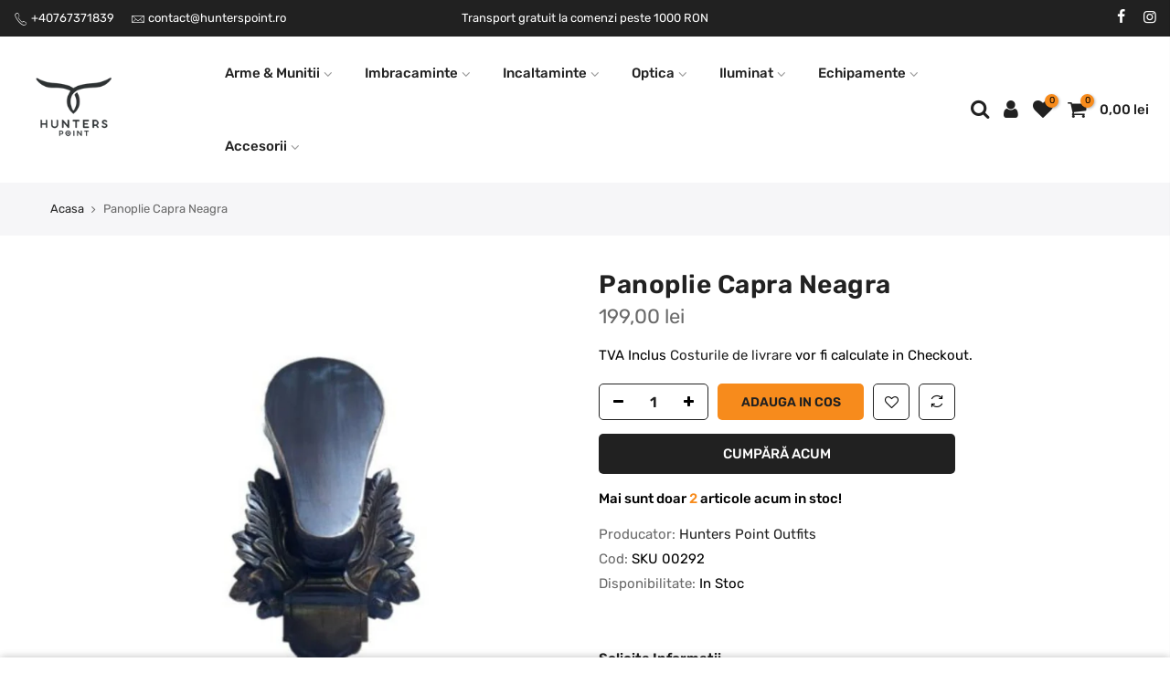

--- FILE ---
content_type: text/html; charset=utf-8
request_url: https://hunterspoint.ro/products/panoplie-capra-neagra
body_size: 22437
content:
<!doctype html>
<html class="no-js" lang="ro-RO">
<head>
  <!-- Google Tag Manager -->
<script>(function(w,d,s,l,i){w[l]=w[l]||[];w[l].push({'gtm.start':
new Date().getTime(),event:'gtm.js'});var f=d.getElementsByTagName(s)[0],
j=d.createElement(s),dl=l!='dataLayer'?'&l='+l:'';j.async=true;j.src=
'https://www.googletagmanager.com/gtm.js?id='+i+dl;f.parentNode.insertBefore(j,f);
})(window,document,'script','dataLayer','GTM-5L8F4VW');</script>
<!-- End Google Tag Manager -->
  <meta name="google-site-verification" content="6U2iIi_3Y6wAMNxBb8xNed7KQxIejB4c7YKcWuXagxw" />
  <meta charset="utf-8">
  <meta name="viewport" content="width=device-width, initial-scale=1, shrink-to-fit=no, user-scalable=no">
  <meta name="theme-color" content="#f78b1c">
  <meta name="format-detection" content="telephone=no">
  <link rel="canonical" href="https://hunterspoint.ro/products/panoplie-capra-neagra">
  <link rel="prefetch" as="document" href="https://hunterspoint.ro">
  <link rel="dns-prefetch" href="https://cdn.shopify.com" crossorigin>
  <link rel="preconnect" href="https://cdn.shopify.com" crossorigin>
  <link rel="preconnect" href="https://monorail-edge.shopifysvc.com">
<link rel="dns-prefetch" href="https://fonts.shopifycdn.com" crossorigin>
    <link rel="preconnect" href="https://fonts.shopify.com" crossorigin>
    <link rel="preload" as="font" href="//hunterspoint.ro/cdn/fonts/rubik/rubik_n9.a96af3fadf0eee23bf8ef1d527f20fc303ee8e39.woff2" type="font/woff2" crossorigin>
    <link rel="preload" as="font" href="//hunterspoint.ro/cdn/fonts/rubik/rubik_n4.c2fb67c90aa34ecf8da34fc1da937ee9c0c27942.woff2" type="font/woff2" crossorigin>
    <link rel="preload" as="font" href="//hunterspoint.ro/cdn/fonts/rubik/rubik_n7.9ddb1ff19ac4667369e1c444a6663062e115e651.woff2" type="font/woff2" crossorigin><link rel="preload" as="style" href="//hunterspoint.ro/cdn/shop/t/2/assets/pre_theme.min.css?v=55593689472398542271628074539">
  <link rel="preload" as="style" href="//hunterspoint.ro/cdn/shop/t/2/assets/theme.css?enable_css_minification=1&v=246983143781548291764682900"><title>Panoplie Capra Neagra &ndash; Hunters Point</title><meta name="description" content="Panoplie pentru trofeul de capra neagra."><link rel="shortcut icon" type="image/png" href="//hunterspoint.ro/cdn/shop/files/favicon-hunters-point_32x.png?v=1628600133"><link rel="apple-touch-icon-precomposed" type="image/png" sizes="152x152" href="//hunterspoint.ro/cdn/shop/files/favicon-hunters-point-retina_152x.png?v=1628600143"><!-- social-meta-tags.liquid --><meta name="keywords" content="Panoplie Capra Neagra,Hunters Point,hunterspoint.ro"/><meta name="author" content="Coffeehouse"><meta property="og:site_name" content="Hunters Point">
<meta property="og:url" content="https://hunterspoint.ro/products/panoplie-capra-neagra">
<meta property="og:title" content="Panoplie Capra Neagra">
<meta property="og:type" content="og:product">
<meta property="og:description" content="Panoplie pentru trofeul de capra neagra."><meta property="product:price:amount" content="199,00">
  <meta property="product:price:amount" content="RON"><meta property="og:image" content="http://hunterspoint.ro/cdn/shop/products/panoplie-capra-neagra_1200x1200.jpg?v=1628600367"><meta property="og:image:secure_url" content="https://hunterspoint.ro/cdn/shop/products/panoplie-capra-neagra_1200x1200.jpg?v=1628600367"><meta name="twitter:card" content="summary_large_image">
<meta name="twitter:title" content="Panoplie Capra Neagra">
<meta name="twitter:description" content="Panoplie pentru trofeul de capra neagra.">
<script>
var T4stt_str = { 
  "PleaseChoosePrOptions":"Te rugam sa selectezi optiunile necesare inainte de a adauga produsul in cos.", 
  "will_not_ship":"Se va livra dupa data \u003cspan class=\"jsnt\"\u003e{{date}}\u003c\/span\u003e",
  "will_stock_after":"Va reveni in stoc dupa data \u003cspan class=\"jsnt\"\u003e{{date}}\u003c\/span\u003e",
  "added_to_cart": "Produsul a fost adaugat in cos",
  "view_cart": "Vezi cosul tau",
  "continue_shopping": "Continua cumparaturile",
  "save_js":"-[sale]%","bannerCountdown":"%D zile %H:%M:%S",
  "prItemCountdown":"%D Zile %H:%M:%S",
  "countdown_days":"zile",
  "countdown_hours":"ore",
  "countdown_mins":"minute",
  "countdown_sec":"secunde",
  "multiple_rates": "Am gasit [number_of_rates] costuri de transport disponibile pentru [address], incepand de la [rate].",
  "one_rate": "Am gasit o singura taxa de transport disponibila pentru [address].",
  "no_rates": "Ne pare rau, insa nu putem livra la aceasta destinatie.",
  "rate_value": "[rate_title] la [rate]",
  "agree_checkout": "Trebuie sa fii de acord cu termenii si conditiile de vanzare ale magazinului nostru inainte sa finalizezi comanda.",
  "added_text_cp":"Compara Produse"
};
</script><link href="//hunterspoint.ro/cdn/shop/t/2/assets/pre_theme.min.css?v=55593689472398542271628074539" rel="stylesheet" type="text/css" media="all" /><link rel="preload" as="script" href="//hunterspoint.ro/cdn/shop/t/2/assets/lazysizes.min.js?v=161060838712171474501628074521">
<link rel="preload" as="script" href="//hunterspoint.ro/cdn/shop/t/2/assets/nt_vendor2.min.js?v=42422918620433123951628074531">
<script>document.documentElement.className = document.documentElement.className.replace('no-js', 'yes-js');const t_name = "product",designMode = false,t_cartCount = 0,ThemeNameT4='kalles',ThemeNameT42='ThemeIdT4Kalles',themeIDt4 = 125466869936,ck_hostname = 'kalles-niche-none',ThemeIdT4 = "true",SopEmlT4="transilvania.hs@gmail.com",ThemePuT4 = '#purchase_codet4',t_shop_currency = "RON", t_moneyFormat = "{{amount_with_comma_separator}} lei", t_cart_url = "\/cart",t_cartadd_url = "\/cart\/add",t_cartchange_url = "\/cart\/change", pr_re_url = "\/recommendations\/products"; try {var T4AgentNT = (navigator.userAgent.indexOf('Chrome-Lighthouse') == -1)}catch(err){var T4AgentNT = true} function onloadt4relcss(_this) {_this.onload=null;if(T4AgentNT){_this.rel='stylesheet'}} if (performance.navigation.type === 2) {location.reload(true);}</script>
<link rel="preload" href="//hunterspoint.ro/cdn/shop/t/2/assets/style.min.css?v=67519451567828641181628074552" as="style" onload="onloadt4relcss(this)"><link href="//hunterspoint.ro/cdn/shop/t/2/assets/theme.css?enable_css_minification=1&amp;v=246983143781548291764682900" rel="stylesheet" type="text/css" media="all" /><link id="sett_clt4" rel="preload" href="//hunterspoint.ro/cdn/shop/t/2/assets/sett_cl.css?enable_css_minification=1&v=19220744492250301741628074548" as="style" onload="onloadt4relcss(this)"><link rel="preload" as="style" href="//hunterspoint.ro/cdn/shop/t/2/assets/custom.css?enable_css_minification=1&v=61830645113893340071628074584"><link href="//hunterspoint.ro/cdn/shop/t/2/assets/custom.css?enable_css_minification=1&amp;v=61830645113893340071628074584" rel="stylesheet" type="text/css" media="all" /><link rel="preload" href="//hunterspoint.ro/cdn/shop/t/2/assets/line-awesome.min.css?v=36930450349382045261628074524" as="style" onload="onloadt4relcss(this)">
<script id="js_lzt4" src="//hunterspoint.ro/cdn/shop/t/2/assets/lazysizes.min.js?v=161060838712171474501628074521" defer="defer"></script>
<script src="//hunterspoint.ro/cdn/shop/t/2/assets/nt_vendor2.min.js?v=42422918620433123951628074531" defer="defer" id="js_ntt4"
  data-theme='//hunterspoint.ro/cdn/shop/t/2/assets/nt_theme.min.js?v=274969769301427841628074529'
  data-stt='//hunterspoint.ro/cdn/shop/t/2/assets/nt_settings.js?enable_js_minification=1&v=120815822131152668411633524511'
  data-cat='//hunterspoint.ro/cdn/shop/t/2/assets/cat.min.js?v=127587861294853681671628074496' 
  data-sw='//hunterspoint.ro/cdn/shop/t/2/assets/swatch.min.js?v=79617701291335883031628074553'
  data-prjs='//hunterspoint.ro/cdn/shop/t/2/assets/produc.min.js?v=66856717831304081821628074539' 
  data-mail='//hunterspoint.ro/cdn/shop/t/2/assets/platform_mail.min.js?v=120104920183136925081628074537'
  data-my='//hunterspoint.ro/cdn/shop/t/2/assets/my.js?v=111603181540343972631628074526' data-cusp='//hunterspoint.ro/cdn/shop/t/2/assets/my.js?v=111603181540343972631628074526' data-cur='//hunterspoint.ro/cdn/shop/t/2/assets/my.js?v=111603181540343972631628074526' data-mdl='//hunterspoint.ro/cdn/shop/t/2/assets/module.min.js?v=72712877271928395091628074526'
  data-map='//hunterspoint.ro/cdn/shop/t/2/assets/maplace.min.js?v=123640464312137447171628074524'
  data-time='//hunterspoint.ro/cdn/shop/t/2/assets/spacetime.min.js?v=432'
  data-ins='//hunterspoint.ro/cdn/shop/t/2/assets/nt_instagram.min.js?v=132847357865388594491628074528'
  data-user='//hunterspoint.ro/cdn/shop/t/2/assets/interactable.min.js?v=4610828213294396531628074511'
  data-add='//s7.addthis.com/js/300/addthis_widget.js#pubid=ra-56efaa05a768bd19'
  data-klaviyo='//www.klaviyo.com/media/js/public/klaviyo_subscribe.js'
  data-font='iconKalles , fakalles , Pe-icon-7-stroke , Font Awesome 5 Free:n9'
  data-fm=''
  data-spcmn='//hunterspoint.ro/cdn/shopifycloud/storefront/assets/themes_support/shopify_common-5f594365.js'
  data-cust='//hunterspoint.ro/cdn/shop/t/2/assets/customerclnt.min.js?v=71352788738707286341628074500'
  data-cusjs='none'
  data-desadm='//hunterspoint.ro/cdn/shop/t/2/assets/des_adm.min.js?v=119721244420187803911628074501'
  data-otherryv='//hunterspoint.ro/cdn/shop/t/2/assets/reviewOther.js?enable_js_minification=1&v=72029929378534401331628074547'></script><script>window.performance && window.performance.mark && window.performance.mark('shopify.content_for_header.start');</script><meta name="google-site-verification" content="qvam_stIysr6DY6H2A8hRadQjiPXsL9YkAv-6AaoWZ4">
<meta id="shopify-digital-wallet" name="shopify-digital-wallet" content="/58835239088/digital_wallets/dialog">
<link rel="alternate" type="application/json+oembed" href="https://hunterspoint.ro/products/panoplie-capra-neagra.oembed">
<script async="async" src="/checkouts/internal/preloads.js?locale=ro-RO"></script>
<script id="shopify-features" type="application/json">{"accessToken":"d4df37b75794b61a21531d566443fbe8","betas":["rich-media-storefront-analytics"],"domain":"hunterspoint.ro","predictiveSearch":true,"shopId":58835239088,"locale":"ro"}</script>
<script>var Shopify = Shopify || {};
Shopify.shop = "hunters-point.myshopify.com";
Shopify.locale = "ro-RO";
Shopify.currency = {"active":"RON","rate":"1.0"};
Shopify.country = "RO";
Shopify.theme = {"name":"Hunters Point Import","id":125466869936,"schema_name":"Kalles","schema_version":"2.5.1","theme_store_id":null,"role":"main"};
Shopify.theme.handle = "null";
Shopify.theme.style = {"id":null,"handle":null};
Shopify.cdnHost = "hunterspoint.ro/cdn";
Shopify.routes = Shopify.routes || {};
Shopify.routes.root = "/";</script>
<script type="module">!function(o){(o.Shopify=o.Shopify||{}).modules=!0}(window);</script>
<script>!function(o){function n(){var o=[];function n(){o.push(Array.prototype.slice.apply(arguments))}return n.q=o,n}var t=o.Shopify=o.Shopify||{};t.loadFeatures=n(),t.autoloadFeatures=n()}(window);</script>
<script id="shop-js-analytics" type="application/json">{"pageType":"product"}</script>
<script defer="defer" async type="module" src="//hunterspoint.ro/cdn/shopifycloud/shop-js/modules/v2/client.init-shop-cart-sync_Ku7pxOD5.ro-RO.esm.js"></script>
<script defer="defer" async type="module" src="//hunterspoint.ro/cdn/shopifycloud/shop-js/modules/v2/chunk.common_DEpc49PK.esm.js"></script>
<script defer="defer" async type="module" src="//hunterspoint.ro/cdn/shopifycloud/shop-js/modules/v2/chunk.modal_CI_SpRBE.esm.js"></script>
<script type="module">
  await import("//hunterspoint.ro/cdn/shopifycloud/shop-js/modules/v2/client.init-shop-cart-sync_Ku7pxOD5.ro-RO.esm.js");
await import("//hunterspoint.ro/cdn/shopifycloud/shop-js/modules/v2/chunk.common_DEpc49PK.esm.js");
await import("//hunterspoint.ro/cdn/shopifycloud/shop-js/modules/v2/chunk.modal_CI_SpRBE.esm.js");

  window.Shopify.SignInWithShop?.initShopCartSync?.({"fedCMEnabled":true,"windoidEnabled":true});

</script>
<script id="__st">var __st={"a":58835239088,"offset":7200,"reqid":"ac6da9dc-6e90-4a5e-bc0a-cb3d9bac9d18-1769801904","pageurl":"hunterspoint.ro\/products\/panoplie-capra-neagra","u":"2475aaf3d344","p":"product","rtyp":"product","rid":6811523645616};</script>
<script>window.ShopifyPaypalV4VisibilityTracking = true;</script>
<script id="captcha-bootstrap">!function(){'use strict';const t='contact',e='account',n='new_comment',o=[[t,t],['blogs',n],['comments',n],[t,'customer']],c=[[e,'customer_login'],[e,'guest_login'],[e,'recover_customer_password'],[e,'create_customer']],r=t=>t.map((([t,e])=>`form[action*='/${t}']:not([data-nocaptcha='true']) input[name='form_type'][value='${e}']`)).join(','),a=t=>()=>t?[...document.querySelectorAll(t)].map((t=>t.form)):[];function s(){const t=[...o],e=r(t);return a(e)}const i='password',u='form_key',d=['recaptcha-v3-token','g-recaptcha-response','h-captcha-response',i],f=()=>{try{return window.sessionStorage}catch{return}},m='__shopify_v',_=t=>t.elements[u];function p(t,e,n=!1){try{const o=window.sessionStorage,c=JSON.parse(o.getItem(e)),{data:r}=function(t){const{data:e,action:n}=t;return t[m]||n?{data:e,action:n}:{data:t,action:n}}(c);for(const[e,n]of Object.entries(r))t.elements[e]&&(t.elements[e].value=n);n&&o.removeItem(e)}catch(o){console.error('form repopulation failed',{error:o})}}const l='form_type',E='cptcha';function T(t){t.dataset[E]=!0}const w=window,h=w.document,L='Shopify',v='ce_forms',y='captcha';let A=!1;((t,e)=>{const n=(g='f06e6c50-85a8-45c8-87d0-21a2b65856fe',I='https://cdn.shopify.com/shopifycloud/storefront-forms-hcaptcha/ce_storefront_forms_captcha_hcaptcha.v1.5.2.iife.js',D={infoText:'Protejat prin hCaptcha',privacyText:'Confidențialitate',termsText:'Condiții'},(t,e,n)=>{const o=w[L][v],c=o.bindForm;if(c)return c(t,g,e,D).then(n);var r;o.q.push([[t,g,e,D],n]),r=I,A||(h.body.append(Object.assign(h.createElement('script'),{id:'captcha-provider',async:!0,src:r})),A=!0)});var g,I,D;w[L]=w[L]||{},w[L][v]=w[L][v]||{},w[L][v].q=[],w[L][y]=w[L][y]||{},w[L][y].protect=function(t,e){n(t,void 0,e),T(t)},Object.freeze(w[L][y]),function(t,e,n,w,h,L){const[v,y,A,g]=function(t,e,n){const i=e?o:[],u=t?c:[],d=[...i,...u],f=r(d),m=r(i),_=r(d.filter((([t,e])=>n.includes(e))));return[a(f),a(m),a(_),s()]}(w,h,L),I=t=>{const e=t.target;return e instanceof HTMLFormElement?e:e&&e.form},D=t=>v().includes(t);t.addEventListener('submit',(t=>{const e=I(t);if(!e)return;const n=D(e)&&!e.dataset.hcaptchaBound&&!e.dataset.recaptchaBound,o=_(e),c=g().includes(e)&&(!o||!o.value);(n||c)&&t.preventDefault(),c&&!n&&(function(t){try{if(!f())return;!function(t){const e=f();if(!e)return;const n=_(t);if(!n)return;const o=n.value;o&&e.removeItem(o)}(t);const e=Array.from(Array(32),(()=>Math.random().toString(36)[2])).join('');!function(t,e){_(t)||t.append(Object.assign(document.createElement('input'),{type:'hidden',name:u})),t.elements[u].value=e}(t,e),function(t,e){const n=f();if(!n)return;const o=[...t.querySelectorAll(`input[type='${i}']`)].map((({name:t})=>t)),c=[...d,...o],r={};for(const[a,s]of new FormData(t).entries())c.includes(a)||(r[a]=s);n.setItem(e,JSON.stringify({[m]:1,action:t.action,data:r}))}(t,e)}catch(e){console.error('failed to persist form',e)}}(e),e.submit())}));const S=(t,e)=>{t&&!t.dataset[E]&&(n(t,e.some((e=>e===t))),T(t))};for(const o of['focusin','change'])t.addEventListener(o,(t=>{const e=I(t);D(e)&&S(e,y())}));const B=e.get('form_key'),M=e.get(l),P=B&&M;t.addEventListener('DOMContentLoaded',(()=>{const t=y();if(P)for(const e of t)e.elements[l].value===M&&p(e,B);[...new Set([...A(),...v().filter((t=>'true'===t.dataset.shopifyCaptcha))])].forEach((e=>S(e,t)))}))}(h,new URLSearchParams(w.location.search),n,t,e,['guest_login'])})(!0,!0)}();</script>
<script integrity="sha256-4kQ18oKyAcykRKYeNunJcIwy7WH5gtpwJnB7kiuLZ1E=" data-source-attribution="shopify.loadfeatures" defer="defer" src="//hunterspoint.ro/cdn/shopifycloud/storefront/assets/storefront/load_feature-a0a9edcb.js" crossorigin="anonymous"></script>
<script data-source-attribution="shopify.dynamic_checkout.dynamic.init">var Shopify=Shopify||{};Shopify.PaymentButton=Shopify.PaymentButton||{isStorefrontPortableWallets:!0,init:function(){window.Shopify.PaymentButton.init=function(){};var t=document.createElement("script");t.src="https://hunterspoint.ro/cdn/shopifycloud/portable-wallets/latest/portable-wallets.ro.js",t.type="module",document.head.appendChild(t)}};
</script>
<script data-source-attribution="shopify.dynamic_checkout.buyer_consent">
  function portableWalletsHideBuyerConsent(e){var t=document.getElementById("shopify-buyer-consent"),n=document.getElementById("shopify-subscription-policy-button");t&&n&&(t.classList.add("hidden"),t.setAttribute("aria-hidden","true"),n.removeEventListener("click",e))}function portableWalletsShowBuyerConsent(e){var t=document.getElementById("shopify-buyer-consent"),n=document.getElementById("shopify-subscription-policy-button");t&&n&&(t.classList.remove("hidden"),t.removeAttribute("aria-hidden"),n.addEventListener("click",e))}window.Shopify?.PaymentButton&&(window.Shopify.PaymentButton.hideBuyerConsent=portableWalletsHideBuyerConsent,window.Shopify.PaymentButton.showBuyerConsent=portableWalletsShowBuyerConsent);
</script>
<script>
  function portableWalletsCleanup(e){e&&e.src&&console.error("Failed to load portable wallets script "+e.src);var t=document.querySelectorAll("shopify-accelerated-checkout .shopify-payment-button__skeleton, shopify-accelerated-checkout-cart .wallet-cart-button__skeleton"),e=document.getElementById("shopify-buyer-consent");for(let e=0;e<t.length;e++)t[e].remove();e&&e.remove()}function portableWalletsNotLoadedAsModule(e){e instanceof ErrorEvent&&"string"==typeof e.message&&e.message.includes("import.meta")&&"string"==typeof e.filename&&e.filename.includes("portable-wallets")&&(window.removeEventListener("error",portableWalletsNotLoadedAsModule),window.Shopify.PaymentButton.failedToLoad=e,"loading"===document.readyState?document.addEventListener("DOMContentLoaded",window.Shopify.PaymentButton.init):window.Shopify.PaymentButton.init())}window.addEventListener("error",portableWalletsNotLoadedAsModule);
</script>

<script type="module" src="https://hunterspoint.ro/cdn/shopifycloud/portable-wallets/latest/portable-wallets.ro.js" onError="portableWalletsCleanup(this)" crossorigin="anonymous"></script>
<script nomodule>
  document.addEventListener("DOMContentLoaded", portableWalletsCleanup);
</script>

<link id="shopify-accelerated-checkout-styles" rel="stylesheet" media="screen" href="https://hunterspoint.ro/cdn/shopifycloud/portable-wallets/latest/accelerated-checkout-backwards-compat.css" crossorigin="anonymous">
<style id="shopify-accelerated-checkout-cart">
        #shopify-buyer-consent {
  margin-top: 1em;
  display: inline-block;
  width: 100%;
}

#shopify-buyer-consent.hidden {
  display: none;
}

#shopify-subscription-policy-button {
  background: none;
  border: none;
  padding: 0;
  text-decoration: underline;
  font-size: inherit;
  cursor: pointer;
}

#shopify-subscription-policy-button::before {
  box-shadow: none;
}

      </style>

<script>window.performance && window.performance.mark && window.performance.mark('shopify.content_for_header.end');</script>
 
<!-- "snippets/pagefly-header.liquid" was not rendered, the associated app was uninstalled -->
 <link href="https://monorail-edge.shopifysvc.com" rel="dns-prefetch">
<script>(function(){if ("sendBeacon" in navigator && "performance" in window) {try {var session_token_from_headers = performance.getEntriesByType('navigation')[0].serverTiming.find(x => x.name == '_s').description;} catch {var session_token_from_headers = undefined;}var session_cookie_matches = document.cookie.match(/_shopify_s=([^;]*)/);var session_token_from_cookie = session_cookie_matches && session_cookie_matches.length === 2 ? session_cookie_matches[1] : "";var session_token = session_token_from_headers || session_token_from_cookie || "";function handle_abandonment_event(e) {var entries = performance.getEntries().filter(function(entry) {return /monorail-edge.shopifysvc.com/.test(entry.name);});if (!window.abandonment_tracked && entries.length === 0) {window.abandonment_tracked = true;var currentMs = Date.now();var navigation_start = performance.timing.navigationStart;var payload = {shop_id: 58835239088,url: window.location.href,navigation_start,duration: currentMs - navigation_start,session_token,page_type: "product"};window.navigator.sendBeacon("https://monorail-edge.shopifysvc.com/v1/produce", JSON.stringify({schema_id: "online_store_buyer_site_abandonment/1.1",payload: payload,metadata: {event_created_at_ms: currentMs,event_sent_at_ms: currentMs}}));}}window.addEventListener('pagehide', handle_abandonment_event);}}());</script>
<script id="web-pixels-manager-setup">(function e(e,d,r,n,o){if(void 0===o&&(o={}),!Boolean(null===(a=null===(i=window.Shopify)||void 0===i?void 0:i.analytics)||void 0===a?void 0:a.replayQueue)){var i,a;window.Shopify=window.Shopify||{};var t=window.Shopify;t.analytics=t.analytics||{};var s=t.analytics;s.replayQueue=[],s.publish=function(e,d,r){return s.replayQueue.push([e,d,r]),!0};try{self.performance.mark("wpm:start")}catch(e){}var l=function(){var e={modern:/Edge?\/(1{2}[4-9]|1[2-9]\d|[2-9]\d{2}|\d{4,})\.\d+(\.\d+|)|Firefox\/(1{2}[4-9]|1[2-9]\d|[2-9]\d{2}|\d{4,})\.\d+(\.\d+|)|Chrom(ium|e)\/(9{2}|\d{3,})\.\d+(\.\d+|)|(Maci|X1{2}).+ Version\/(15\.\d+|(1[6-9]|[2-9]\d|\d{3,})\.\d+)([,.]\d+|)( \(\w+\)|)( Mobile\/\w+|) Safari\/|Chrome.+OPR\/(9{2}|\d{3,})\.\d+\.\d+|(CPU[ +]OS|iPhone[ +]OS|CPU[ +]iPhone|CPU IPhone OS|CPU iPad OS)[ +]+(15[._]\d+|(1[6-9]|[2-9]\d|\d{3,})[._]\d+)([._]\d+|)|Android:?[ /-](13[3-9]|1[4-9]\d|[2-9]\d{2}|\d{4,})(\.\d+|)(\.\d+|)|Android.+Firefox\/(13[5-9]|1[4-9]\d|[2-9]\d{2}|\d{4,})\.\d+(\.\d+|)|Android.+Chrom(ium|e)\/(13[3-9]|1[4-9]\d|[2-9]\d{2}|\d{4,})\.\d+(\.\d+|)|SamsungBrowser\/([2-9]\d|\d{3,})\.\d+/,legacy:/Edge?\/(1[6-9]|[2-9]\d|\d{3,})\.\d+(\.\d+|)|Firefox\/(5[4-9]|[6-9]\d|\d{3,})\.\d+(\.\d+|)|Chrom(ium|e)\/(5[1-9]|[6-9]\d|\d{3,})\.\d+(\.\d+|)([\d.]+$|.*Safari\/(?![\d.]+ Edge\/[\d.]+$))|(Maci|X1{2}).+ Version\/(10\.\d+|(1[1-9]|[2-9]\d|\d{3,})\.\d+)([,.]\d+|)( \(\w+\)|)( Mobile\/\w+|) Safari\/|Chrome.+OPR\/(3[89]|[4-9]\d|\d{3,})\.\d+\.\d+|(CPU[ +]OS|iPhone[ +]OS|CPU[ +]iPhone|CPU IPhone OS|CPU iPad OS)[ +]+(10[._]\d+|(1[1-9]|[2-9]\d|\d{3,})[._]\d+)([._]\d+|)|Android:?[ /-](13[3-9]|1[4-9]\d|[2-9]\d{2}|\d{4,})(\.\d+|)(\.\d+|)|Mobile Safari.+OPR\/([89]\d|\d{3,})\.\d+\.\d+|Android.+Firefox\/(13[5-9]|1[4-9]\d|[2-9]\d{2}|\d{4,})\.\d+(\.\d+|)|Android.+Chrom(ium|e)\/(13[3-9]|1[4-9]\d|[2-9]\d{2}|\d{4,})\.\d+(\.\d+|)|Android.+(UC? ?Browser|UCWEB|U3)[ /]?(15\.([5-9]|\d{2,})|(1[6-9]|[2-9]\d|\d{3,})\.\d+)\.\d+|SamsungBrowser\/(5\.\d+|([6-9]|\d{2,})\.\d+)|Android.+MQ{2}Browser\/(14(\.(9|\d{2,})|)|(1[5-9]|[2-9]\d|\d{3,})(\.\d+|))(\.\d+|)|K[Aa][Ii]OS\/(3\.\d+|([4-9]|\d{2,})\.\d+)(\.\d+|)/},d=e.modern,r=e.legacy,n=navigator.userAgent;return n.match(d)?"modern":n.match(r)?"legacy":"unknown"}(),u="modern"===l?"modern":"legacy",c=(null!=n?n:{modern:"",legacy:""})[u],f=function(e){return[e.baseUrl,"/wpm","/b",e.hashVersion,"modern"===e.buildTarget?"m":"l",".js"].join("")}({baseUrl:d,hashVersion:r,buildTarget:u}),m=function(e){var d=e.version,r=e.bundleTarget,n=e.surface,o=e.pageUrl,i=e.monorailEndpoint;return{emit:function(e){var a=e.status,t=e.errorMsg,s=(new Date).getTime(),l=JSON.stringify({metadata:{event_sent_at_ms:s},events:[{schema_id:"web_pixels_manager_load/3.1",payload:{version:d,bundle_target:r,page_url:o,status:a,surface:n,error_msg:t},metadata:{event_created_at_ms:s}}]});if(!i)return console&&console.warn&&console.warn("[Web Pixels Manager] No Monorail endpoint provided, skipping logging."),!1;try{return self.navigator.sendBeacon.bind(self.navigator)(i,l)}catch(e){}var u=new XMLHttpRequest;try{return u.open("POST",i,!0),u.setRequestHeader("Content-Type","text/plain"),u.send(l),!0}catch(e){return console&&console.warn&&console.warn("[Web Pixels Manager] Got an unhandled error while logging to Monorail."),!1}}}}({version:r,bundleTarget:l,surface:e.surface,pageUrl:self.location.href,monorailEndpoint:e.monorailEndpoint});try{o.browserTarget=l,function(e){var d=e.src,r=e.async,n=void 0===r||r,o=e.onload,i=e.onerror,a=e.sri,t=e.scriptDataAttributes,s=void 0===t?{}:t,l=document.createElement("script"),u=document.querySelector("head"),c=document.querySelector("body");if(l.async=n,l.src=d,a&&(l.integrity=a,l.crossOrigin="anonymous"),s)for(var f in s)if(Object.prototype.hasOwnProperty.call(s,f))try{l.dataset[f]=s[f]}catch(e){}if(o&&l.addEventListener("load",o),i&&l.addEventListener("error",i),u)u.appendChild(l);else{if(!c)throw new Error("Did not find a head or body element to append the script");c.appendChild(l)}}({src:f,async:!0,onload:function(){if(!function(){var e,d;return Boolean(null===(d=null===(e=window.Shopify)||void 0===e?void 0:e.analytics)||void 0===d?void 0:d.initialized)}()){var d=window.webPixelsManager.init(e)||void 0;if(d){var r=window.Shopify.analytics;r.replayQueue.forEach((function(e){var r=e[0],n=e[1],o=e[2];d.publishCustomEvent(r,n,o)})),r.replayQueue=[],r.publish=d.publishCustomEvent,r.visitor=d.visitor,r.initialized=!0}}},onerror:function(){return m.emit({status:"failed",errorMsg:"".concat(f," has failed to load")})},sri:function(e){var d=/^sha384-[A-Za-z0-9+/=]+$/;return"string"==typeof e&&d.test(e)}(c)?c:"",scriptDataAttributes:o}),m.emit({status:"loading"})}catch(e){m.emit({status:"failed",errorMsg:(null==e?void 0:e.message)||"Unknown error"})}}})({shopId: 58835239088,storefrontBaseUrl: "https://hunterspoint.ro",extensionsBaseUrl: "https://extensions.shopifycdn.com/cdn/shopifycloud/web-pixels-manager",monorailEndpoint: "https://monorail-edge.shopifysvc.com/unstable/produce_batch",surface: "storefront-renderer",enabledBetaFlags: ["2dca8a86"],webPixelsConfigList: [{"id":"1135575383","configuration":"{\"config\":\"{\\\"pixel_id\\\":\\\"GT-NGWVS5N\\\",\\\"target_country\\\":\\\"RO\\\",\\\"gtag_events\\\":[{\\\"type\\\":\\\"purchase\\\",\\\"action_label\\\":\\\"MC-T2G611NVKP\\\"},{\\\"type\\\":\\\"page_view\\\",\\\"action_label\\\":\\\"MC-T2G611NVKP\\\"},{\\\"type\\\":\\\"view_item\\\",\\\"action_label\\\":\\\"MC-T2G611NVKP\\\"}],\\\"enable_monitoring_mode\\\":false}\"}","eventPayloadVersion":"v1","runtimeContext":"OPEN","scriptVersion":"b2a88bafab3e21179ed38636efcd8a93","type":"APP","apiClientId":1780363,"privacyPurposes":[],"dataSharingAdjustments":{"protectedCustomerApprovalScopes":["read_customer_address","read_customer_email","read_customer_name","read_customer_personal_data","read_customer_phone"]}},{"id":"shopify-app-pixel","configuration":"{}","eventPayloadVersion":"v1","runtimeContext":"STRICT","scriptVersion":"0450","apiClientId":"shopify-pixel","type":"APP","privacyPurposes":["ANALYTICS","MARKETING"]},{"id":"shopify-custom-pixel","eventPayloadVersion":"v1","runtimeContext":"LAX","scriptVersion":"0450","apiClientId":"shopify-pixel","type":"CUSTOM","privacyPurposes":["ANALYTICS","MARKETING"]}],isMerchantRequest: false,initData: {"shop":{"name":"Hunters Point","paymentSettings":{"currencyCode":"RON"},"myshopifyDomain":"hunters-point.myshopify.com","countryCode":"RO","storefrontUrl":"https:\/\/hunterspoint.ro"},"customer":null,"cart":null,"checkout":null,"productVariants":[{"price":{"amount":199.0,"currencyCode":"RON"},"product":{"title":"Panoplie Capra Neagra","vendor":"Hunters Point Outfits","id":"6811523645616","untranslatedTitle":"Panoplie Capra Neagra","url":"\/products\/panoplie-capra-neagra","type":"Panoplii"},"id":"40330670047408","image":{"src":"\/\/hunterspoint.ro\/cdn\/shop\/products\/panoplie-capra-neagra.jpg?v=1628600367"},"sku":"SKU 00292","title":"Default Title","untranslatedTitle":"Default Title"}],"purchasingCompany":null},},"https://hunterspoint.ro/cdn","1d2a099fw23dfb22ep557258f5m7a2edbae",{"modern":"","legacy":""},{"shopId":"58835239088","storefrontBaseUrl":"https:\/\/hunterspoint.ro","extensionBaseUrl":"https:\/\/extensions.shopifycdn.com\/cdn\/shopifycloud\/web-pixels-manager","surface":"storefront-renderer","enabledBetaFlags":"[\"2dca8a86\"]","isMerchantRequest":"false","hashVersion":"1d2a099fw23dfb22ep557258f5m7a2edbae","publish":"custom","events":"[[\"page_viewed\",{}],[\"product_viewed\",{\"productVariant\":{\"price\":{\"amount\":199.0,\"currencyCode\":\"RON\"},\"product\":{\"title\":\"Panoplie Capra Neagra\",\"vendor\":\"Hunters Point Outfits\",\"id\":\"6811523645616\",\"untranslatedTitle\":\"Panoplie Capra Neagra\",\"url\":\"\/products\/panoplie-capra-neagra\",\"type\":\"Panoplii\"},\"id\":\"40330670047408\",\"image\":{\"src\":\"\/\/hunterspoint.ro\/cdn\/shop\/products\/panoplie-capra-neagra.jpg?v=1628600367\"},\"sku\":\"SKU 00292\",\"title\":\"Default Title\",\"untranslatedTitle\":\"Default Title\"}}]]"});</script><script>
  window.ShopifyAnalytics = window.ShopifyAnalytics || {};
  window.ShopifyAnalytics.meta = window.ShopifyAnalytics.meta || {};
  window.ShopifyAnalytics.meta.currency = 'RON';
  var meta = {"product":{"id":6811523645616,"gid":"gid:\/\/shopify\/Product\/6811523645616","vendor":"Hunters Point Outfits","type":"Panoplii","handle":"panoplie-capra-neagra","variants":[{"id":40330670047408,"price":19900,"name":"Panoplie Capra Neagra","public_title":null,"sku":"SKU 00292"}],"remote":false},"page":{"pageType":"product","resourceType":"product","resourceId":6811523645616,"requestId":"ac6da9dc-6e90-4a5e-bc0a-cb3d9bac9d18-1769801904"}};
  for (var attr in meta) {
    window.ShopifyAnalytics.meta[attr] = meta[attr];
  }
</script>
<script class="analytics">
  (function () {
    var customDocumentWrite = function(content) {
      var jquery = null;

      if (window.jQuery) {
        jquery = window.jQuery;
      } else if (window.Checkout && window.Checkout.$) {
        jquery = window.Checkout.$;
      }

      if (jquery) {
        jquery('body').append(content);
      }
    };

    var hasLoggedConversion = function(token) {
      if (token) {
        return document.cookie.indexOf('loggedConversion=' + token) !== -1;
      }
      return false;
    }

    var setCookieIfConversion = function(token) {
      if (token) {
        var twoMonthsFromNow = new Date(Date.now());
        twoMonthsFromNow.setMonth(twoMonthsFromNow.getMonth() + 2);

        document.cookie = 'loggedConversion=' + token + '; expires=' + twoMonthsFromNow;
      }
    }

    var trekkie = window.ShopifyAnalytics.lib = window.trekkie = window.trekkie || [];
    if (trekkie.integrations) {
      return;
    }
    trekkie.methods = [
      'identify',
      'page',
      'ready',
      'track',
      'trackForm',
      'trackLink'
    ];
    trekkie.factory = function(method) {
      return function() {
        var args = Array.prototype.slice.call(arguments);
        args.unshift(method);
        trekkie.push(args);
        return trekkie;
      };
    };
    for (var i = 0; i < trekkie.methods.length; i++) {
      var key = trekkie.methods[i];
      trekkie[key] = trekkie.factory(key);
    }
    trekkie.load = function(config) {
      trekkie.config = config || {};
      trekkie.config.initialDocumentCookie = document.cookie;
      var first = document.getElementsByTagName('script')[0];
      var script = document.createElement('script');
      script.type = 'text/javascript';
      script.onerror = function(e) {
        var scriptFallback = document.createElement('script');
        scriptFallback.type = 'text/javascript';
        scriptFallback.onerror = function(error) {
                var Monorail = {
      produce: function produce(monorailDomain, schemaId, payload) {
        var currentMs = new Date().getTime();
        var event = {
          schema_id: schemaId,
          payload: payload,
          metadata: {
            event_created_at_ms: currentMs,
            event_sent_at_ms: currentMs
          }
        };
        return Monorail.sendRequest("https://" + monorailDomain + "/v1/produce", JSON.stringify(event));
      },
      sendRequest: function sendRequest(endpointUrl, payload) {
        // Try the sendBeacon API
        if (window && window.navigator && typeof window.navigator.sendBeacon === 'function' && typeof window.Blob === 'function' && !Monorail.isIos12()) {
          var blobData = new window.Blob([payload], {
            type: 'text/plain'
          });

          if (window.navigator.sendBeacon(endpointUrl, blobData)) {
            return true;
          } // sendBeacon was not successful

        } // XHR beacon

        var xhr = new XMLHttpRequest();

        try {
          xhr.open('POST', endpointUrl);
          xhr.setRequestHeader('Content-Type', 'text/plain');
          xhr.send(payload);
        } catch (e) {
          console.log(e);
        }

        return false;
      },
      isIos12: function isIos12() {
        return window.navigator.userAgent.lastIndexOf('iPhone; CPU iPhone OS 12_') !== -1 || window.navigator.userAgent.lastIndexOf('iPad; CPU OS 12_') !== -1;
      }
    };
    Monorail.produce('monorail-edge.shopifysvc.com',
      'trekkie_storefront_load_errors/1.1',
      {shop_id: 58835239088,
      theme_id: 125466869936,
      app_name: "storefront",
      context_url: window.location.href,
      source_url: "//hunterspoint.ro/cdn/s/trekkie.storefront.c59ea00e0474b293ae6629561379568a2d7c4bba.min.js"});

        };
        scriptFallback.async = true;
        scriptFallback.src = '//hunterspoint.ro/cdn/s/trekkie.storefront.c59ea00e0474b293ae6629561379568a2d7c4bba.min.js';
        first.parentNode.insertBefore(scriptFallback, first);
      };
      script.async = true;
      script.src = '//hunterspoint.ro/cdn/s/trekkie.storefront.c59ea00e0474b293ae6629561379568a2d7c4bba.min.js';
      first.parentNode.insertBefore(script, first);
    };
    trekkie.load(
      {"Trekkie":{"appName":"storefront","development":false,"defaultAttributes":{"shopId":58835239088,"isMerchantRequest":null,"themeId":125466869936,"themeCityHash":"7628218549437077629","contentLanguage":"ro-RO","currency":"RON","eventMetadataId":"1d7a6728-a915-4a0c-ba6b-86d2a14f81cd"},"isServerSideCookieWritingEnabled":true,"monorailRegion":"shop_domain","enabledBetaFlags":["65f19447","b5387b81"]},"Session Attribution":{},"S2S":{"facebookCapiEnabled":false,"source":"trekkie-storefront-renderer","apiClientId":580111}}
    );

    var loaded = false;
    trekkie.ready(function() {
      if (loaded) return;
      loaded = true;

      window.ShopifyAnalytics.lib = window.trekkie;

      var originalDocumentWrite = document.write;
      document.write = customDocumentWrite;
      try { window.ShopifyAnalytics.merchantGoogleAnalytics.call(this); } catch(error) {};
      document.write = originalDocumentWrite;

      window.ShopifyAnalytics.lib.page(null,{"pageType":"product","resourceType":"product","resourceId":6811523645616,"requestId":"ac6da9dc-6e90-4a5e-bc0a-cb3d9bac9d18-1769801904","shopifyEmitted":true});

      var match = window.location.pathname.match(/checkouts\/(.+)\/(thank_you|post_purchase)/)
      var token = match? match[1]: undefined;
      if (!hasLoggedConversion(token)) {
        setCookieIfConversion(token);
        window.ShopifyAnalytics.lib.track("Viewed Product",{"currency":"RON","variantId":40330670047408,"productId":6811523645616,"productGid":"gid:\/\/shopify\/Product\/6811523645616","name":"Panoplie Capra Neagra","price":"199.00","sku":"SKU 00292","brand":"Hunters Point Outfits","variant":null,"category":"Panoplii","nonInteraction":true,"remote":false},undefined,undefined,{"shopifyEmitted":true});
      window.ShopifyAnalytics.lib.track("monorail:\/\/trekkie_storefront_viewed_product\/1.1",{"currency":"RON","variantId":40330670047408,"productId":6811523645616,"productGid":"gid:\/\/shopify\/Product\/6811523645616","name":"Panoplie Capra Neagra","price":"199.00","sku":"SKU 00292","brand":"Hunters Point Outfits","variant":null,"category":"Panoplii","nonInteraction":true,"remote":false,"referer":"https:\/\/hunterspoint.ro\/products\/panoplie-capra-neagra"});
      }
    });


        var eventsListenerScript = document.createElement('script');
        eventsListenerScript.async = true;
        eventsListenerScript.src = "//hunterspoint.ro/cdn/shopifycloud/storefront/assets/shop_events_listener-3da45d37.js";
        document.getElementsByTagName('head')[0].appendChild(eventsListenerScript);

})();</script>
<script
  defer
  src="https://hunterspoint.ro/cdn/shopifycloud/perf-kit/shopify-perf-kit-3.1.0.min.js"
  data-application="storefront-renderer"
  data-shop-id="58835239088"
  data-render-region="gcp-us-east1"
  data-page-type="product"
  data-theme-instance-id="125466869936"
  data-theme-name="Kalles"
  data-theme-version="2.5.1"
  data-monorail-region="shop_domain"
  data-resource-timing-sampling-rate="10"
  data-shs="true"
  data-shs-beacon="true"
  data-shs-export-with-fetch="true"
  data-shs-logs-sample-rate="1"
  data-shs-beacon-endpoint="https://hunterspoint.ro/api/collect"
></script>
</head> 
<body class="kalles_2-0 lazy_icons min_cqty_0 btnt4_style_1 zoom_tp_2 css_scrollbar template-product js_search_true cart_pos_side kalles_toolbar_false hover_img2 swatch_style_rounded swatch_list_size_medium label_style_rounded wrapper_full_width header_full_true header_sticky_true hide_scrolld_false des_header_3 h_transparent_false h_tr_top_false h_banner_false top_bar_true catalog_mode_false cat_sticky_true prs_bordered_grid_2 prs_sw_limit_true search_pos_canvas t4_compare_true dark_mode_false des_btns_prmb_2 t4_cart_count_0  lazyload rtl_false">
  <!-- Google Tag Manager (noscript) -->
<noscript><iframe src="https://www.googletagmanager.com/ns.html?id=GTM-5L8F4VW"
height="0" width="0" style="display:none;visibility:hidden"></iframe></noscript>
<!-- End Google Tag Manager (noscript) --><div id="ld_cl_bar" class="op__0 pe_none"></div><div id="nt_wrapper"><header id="ntheader" class="ntheader header_3 h_icon_facl"><div class="ntheader_wrapper pr z_200"><div id="shopify-section-header_top" class="shopify-section type_carousel"><div class="h__top bgbl pt__10 pb__10 fs__12 flex fl_center al_center"><div class="container">
   <div class="row al_center"><div class="col-lg-4 col-12 tc tl_lg col-md-12 dn_true_1024"><div class="header-text"><i class="pegk pe-7s-call"></i> +40767371839 <i class="pegk pe-7s-mail ml__15"></i> <a class="cg" href="mailto:%09%0Acontact@hunterspoint.ro">	
contact@hunterspoint.ro</a></div></div><div class="col-lg-4 col-12 tc col-md-12 dn_false_1024"><div class="header-text">
               <div class="row nt_slider js_carousel" data-flickity='{ "fade":0,"cellAlign": "center","imagesLoaded": 0,"lazyLoad": 0,"freeScroll": 0,"wrapAround": true,"autoPlay" : 4000,"pauseAutoPlayOnHover" : true, "rightToLeft": false, "prevNextButtons": false,"pageDots": false, "contain" : 1,"adaptiveHeight" : 1,"dragThreshold" : 5,"percentPosition": 1 }'><div class="col-12 item_slide_ht"><p>Transport gratuit la comenzi peste 1000 RON</p></div><div class="col-12 item_slide_ht"><p> Drept de retur 14 zile.</p></div></div>
             </div></div><div class="col-lg-4 col-12 tc col-md-12 tr_lg dn_true_1024"><div class="nt-social border_ black_"><a data-no-instant rel="noopener noreferrer nofollow" href="https://www.facebook.com/hunters.point1" target="_blank" class="facebook cb ttip_nt tooltip_bottom_left"><span class="tt_txt">Urmareste-ne pe Facebook</span><i class="facl facl-facebook"></i></a><a data-no-instant rel="noopener noreferrer nofollow" href="https://www.instagram.com/hunterspoint_sibiu/" target="_blank" class="instagram cb ttip_nt tooltip_bottom_left"><span class="tt_txt">Urmareste-ne pe Instagram</span><i class="facl facl-instagram"></i></a></div>

</div></div>
</div></div><style data-shopify>.h__top {min-height:40px;font-size:13px;}h__top,.h__top.bgbl { background-color: #212121;color:#ffffff } .header-text >.cg,.h__top .nt_currency,.h__top .nt-social .cb { color:#ffffff  } .h__top .cr { color:#f78b1c  } .header-text >a:not(.cg),.dark_mode_true .header-text>a:not(.cg) { color:#f78b1c  }</style></div><div id="shopify-section-header_3" class="shopify-section sp_header_mid"><div class="header__mid"><div class="container">
     <div class="row al_center css_h_se">
        <div class="col-md-4 col-3 dn_lg"><a href="/" data-id='#nt_menu_canvas' class="push_side push-menu-btn  lh__1 flex al_center"><svg xmlns="http://www.w3.org/2000/svg" width="30" height="16" viewBox="0 0 30 16"><rect width="30" height="1.5"></rect><rect y="7" width="20" height="1.5"></rect><rect y="14" width="30" height="1.5"></rect></svg></a></div>
        <div class="col-lg-2 col-md-4 col-6 tc tl_lg"><div class=" branding ts__05 lh__1"><a class="dib" href="/" ><img class="w__100 logo_normal dn db_lg" src="//hunterspoint.ro/cdn/shop/files/header-logo-hunters-point_150x.png?v=1628600057" srcset="//hunterspoint.ro/cdn/shop/files/header-logo-hunters-point_150x.png?v=1628600057 1x,//hunterspoint.ro/cdn/shop/files/header-logo-hunters-point-retina_150x@2x.png?v=1628600067 2x" alt="Hunters Point" style="width: 110px"><img class="w__100 logo_sticky dn" src="//hunterspoint.ro/cdn/shop/files/header-logo-hunters-point_150x.png?v=1628600057" srcset="//hunterspoint.ro/cdn/shop/files/header-logo-hunters-point_150x.png?v=1628600057 1x,//hunterspoint.ro/cdn/shop/files/header-logo-hunters-point-retina_150x@2x.png?v=1628600067 2x" alt="Hunters Point" style="width: 110px"><img class="w__100 logo_mobile dn_lg" src="//hunterspoint.ro/cdn/shop/files/header-logo-hunters-point_150x.png?v=1628600057" srcset="//hunterspoint.ro/cdn/shop/files/header-logo-hunters-point_150x.png?v=1628600057 1x,//hunterspoint.ro/cdn/shop/files/header-logo-hunters-point-retina_150x@2x.png?v=1628600067 2x" alt="Hunters Point" style="width: 110px;"></a></div> </div>
        <div class="col dn db_lg"><nav class="nt_navigation tc hover_side_up nav_arrow_true"> 
   <ul id="nt_menu_id" class="nt_menu in_flex wrap al_center"><li id="item_322319f5-9857-4df0-bdc8-5e2ca699175c" class="type_mega menu_wid_cus menu-item has-children menu_has_offsets menu_default pos_default" >
               <a class="lh__1 flex al_center pr" href="/collections/arme-munitii" target="_self">Arme & Munitii</a>
               <div class="cus sub-menu"><div class="container" style="width:1200px"><div class="row lazy_menu lazyload lazy_menu_mega" data-include="/search?q=322319f5-9857-4df0-bdc8-5e2ca699175c&view=header" data-jspackery='{ "itemSelector": ".sub-column-item","gutter": 0,"percentPosition": true,"originLeft": true }'><div class="lds_bginfinity pr"></div></div></div></div>
            </li><li id="item_eefdf763-555d-421f-88c7-7e63d625612f" class="type_mega menu_wid_cus menu-item has-children menu_has_offsets menu_default pos_default" >
               <a class="lh__1 flex al_center pr" href="/collections/imbracaminte" target="_self">Imbracaminte</a>
               <div class="cus sub-menu"><div class="container" style="width:1200px"><div class="row lazy_menu lazyload lazy_menu_mega" data-include="/search?q=eefdf763-555d-421f-88c7-7e63d625612f&view=header" data-jspackery='{ "itemSelector": ".sub-column-item","gutter": 0,"percentPosition": true,"originLeft": true }'><div class="lds_bginfinity pr"></div></div></div></div>
            </li><li id="item_14088387-78d3-459e-bb1b-40c843d29a53" class="type_mega menu_wid_cus menu-item has-children menu_has_offsets menu_default pos_default" >
               <a class="lh__1 flex al_center pr" href="/collections/incaltaminte" target="_self">Incaltaminte</a>
               <div class="cus sub-menu"><div class="container" style="width:1200px"><div class="row lazy_menu lazyload lazy_menu_mega" data-include="/search?q=14088387-78d3-459e-bb1b-40c843d29a53&view=header" data-jspackery='{ "itemSelector": ".sub-column-item","gutter": 0,"percentPosition": true,"originLeft": true }'><div class="lds_bginfinity pr"></div></div></div></div>
            </li><li id="item_28144efe-acb4-42de-8f4e-10a8f6135216" class="type_mega menu_wid_cus menu-item has-children menu_has_offsets menu_default pos_default" >
               <a class="lh__1 flex al_center pr" href="/collections/lunete-vanatoare" target="_self">Optica</a>
               <div class="cus sub-menu"><div class="container" style="width:1200px"><div class="row lazy_menu lazyload lazy_menu_mega" data-include="/search?q=28144efe-acb4-42de-8f4e-10a8f6135216&view=header" data-jspackery='{ "itemSelector": ".sub-column-item","gutter": 0,"percentPosition": true,"originLeft": true }'><div class="lds_bginfinity pr"></div></div></div></div>
            </li><li id="item_b8903540-4a8b-44f1-b58b-fe028d49de25" class="type_mega menu_wid_cus menu-item has-children menu_has_offsets menu_default pos_default" >
               <a class="lh__1 flex al_center pr" href="/collections/dispozitive-de-iluminat" target="_self">Iluminat</a>
               <div class="cus sub-menu"><div class="container" style="width:1200px"><div class="row lazy_menu lazyload lazy_menu_mega" data-include="/search?q=b8903540-4a8b-44f1-b58b-fe028d49de25&view=header" data-jspackery='{ "itemSelector": ".sub-column-item","gutter": 0,"percentPosition": true,"originLeft": true }'><div class="lds_bginfinity pr"></div></div></div></div>
            </li><li id="item_133dffc8-a214-4dc7-9855-6d980f2c469f" class="type_mega menu_wid_cus menu-item has-children menu_has_offsets menu_default pos_default" >
               <a class="lh__1 flex al_center pr" href="/collections/echipamente-vanatoare" target="_self">Echipamente</a>
               <div class="cus sub-menu"><div class="container" style="width:1200px"><div class="row lazy_menu lazyload lazy_menu_mega" data-include="/search?q=133dffc8-a214-4dc7-9855-6d980f2c469f&view=header" data-jspackery='{ "itemSelector": ".sub-column-item","gutter": 0,"percentPosition": true,"originLeft": true }'><div class="lds_bginfinity pr"></div></div></div></div>
            </li><li id="item_b235f5d8-28c2-426a-b783-4e5d7ae2d4a5" class="type_mega menu_wid_cus menu-item has-children menu_has_offsets menu_default pos_default" >
               <a class="lh__1 flex al_center pr" href="/collections/accesorii-vanatoare" target="_self">Accesorii</a>
               <div class="cus sub-menu"><div class="container" style="width:1200px"><div class="row lazy_menu lazyload lazy_menu_mega" data-include="/search?q=b235f5d8-28c2-426a-b783-4e5d7ae2d4a5&view=header" data-jspackery='{ "itemSelector": ".sub-column-item","gutter": 0,"percentPosition": true,"originLeft": true }'><div class="lds_bginfinity pr"></div></div></div></div>
            </li></ul>
</nav>
</div>
        <div class="col-lg-auto col-md-4 col-3 tr col_group_btns"><div class="nt_action in_flex al_center cart_des_2"><a class="icon_search push_side cb chp" data-id="#nt_search_canvas" href="/search"><i class="facl facl-search"></i></a>
     
          <div class="my-account ts__05 pr dn db_md">
             <a class="cb chp db push_side" href="/account/login" data-id="#nt_login_canvas"><i class="facl facl-user"></i></a></div><a class="icon_like cb chp pr dn db_md js_link_wis" href="/search/?view=wish"><i class="facl facl-heart pr"><span class="op__0 ts_op pa tcount jswcount bgb br__50 cw tc">0</span></i></a><div class="icon_cart pr push_side in_flex al_center" data-id="#nt_cart_canvas"><a class="pr cb chp dib" href="/cart"><i class="facl facl-basket"><span class="op__0 ts_op pa tcount jsccount bgb br__50 cw tc">0</span></i></a><span class="js_cat_ttprice ch_tt_price dn dib_lg ml__15 fwm cd">0,00 lei</span></div></div></div></div>
  </div></div><style>.header__mid .css_h_se {min-height: 80px}.nt_menu >li>a{height:80px}</style></div></div>
</header>
<div id="nt_content"><div class="sp-single sp-single-1 des_pr_layout_1 mb__60"><div class="bgbl pt__20 pb__20 lh__1">
   <div class="container">
    <div class="row al_center">
      <div class="col"><nav class="sp-breadcrumb"><a href="/" class="dib">Acasa</a><i class="facl facl-angle-right"></i>Panoplie Capra Neagra</nav></div></div>
   </div>
  </div><div class="container container_cat cat_default">
      <div class="row product mt__40" id="product-6811523645616" data-featured-product-se data-id="_ppr"><div class="col-md-12 col-12 thumb_left">
            <div class="row mb__50 pr_sticky_content">
               <div class="col-md-6 col-12 pr product-images img_action_popup pr_sticky_img" data-pr-single-media-group>
                  <div class="row theiaStickySidebar"><div class="col-12">
                           <div class="p-thumb images sp-pr-gallery equal_nt nt_contain ratio_imgtrue position_8">
                              <div class="img_ptw p_ptw p-item sp-pr-gallery__img w__100 nt_bg_lz lazyload" data-bgset="//hunterspoint.ro/cdn/shop/products/panoplie-capra-neagra_1x1.jpg?v=1628600367" data-ratio="1.0" data-sizes="auto" data-vid="" id="imgpr_29472512770224" data-src="//hunterspoint.ro/cdn/shop/products/panoplie-capra-neagra.jpg?v=1628600367" data-width="1200" data-height="1200" data-cap="" style="padding-top:100.0%;">
                                 <img class="op_0 dn" src="[data-uri]" alt="">
                              </div>
                           </div><span class="tc nt_labels pa pe_none cw"></span><div class="p_group_btns pa flex"></div></div><div class="dt_img_zoom pa t__0 r__0 dib"></div></div>
               </div>
               <div class="col-md-6 col-12 product-infors pr_sticky_su"><div class="theiaStickySidebar"><div id="shopify-section-pr_summary" class="shopify-section summary entry-summary mt__30"><h1 class="product_title entry-title" style="font-size: 28px">Panoplie Capra Neagra</h1><div class="flex wrap fl_between al_center price-review">
           <p class="price_range" id="price_ppr">199,00 lei</p></div><div class="product__policies rte cb" data-product-policies>TVA Inclus
<a href="/policies/shipping-policy">Costurile de livrare </a> vor fi calculate in Checkout.
</div><div class="btn-atc atc-slide btn_full_false PR_no_pick_false btn_des_2 btn_txt_3"><div id="callBackVariant_ppr" data-js-callback class="nt_default-title nt1_ nt2_"><form method="post" action="/cart/add" id="cart-form_ppr" accept-charset="UTF-8" class="nt_cart_form variations_form variations_form_ppr" enctype="multipart/form-data" data-productid="6811523645616"><input type="hidden" name="form_type" value="product" /><input type="hidden" name="utf8" value="✓" />
<input name="id" data-productid="6811523645616" value="40330670047408" type="hidden">
                       <div class="nt_pr_js lazypreload op__0" data-id="_ppr" data-include="/products/panoplie-capra-neagra/?view=js_ppr"></div><div class="variations_button in_flex column w__100 buy_qv_true">
                       <div class="flex wrap"><div class="quantity pr mr__10 order-1 qty__true" id="sp_qty_ppr"> 
                                <input type="number" class="input-text qty text tc qty_pr_js" step="1" min="1" max="2" name="quantity" value="1" size="4" pattern="[0-9]*" inputmode="numeric">
                                <div class="qty tc fs__14"><button type="button" class="plus db cb pa pd__0 pr__15 tr r__0"><i class="facl facl-plus"></i></button><button type="button" class="minus db cb pa pd__0 pl__15 tl l__0"><i class="facl facl-minus"></i></button></div>
                             </div> 
                             <a rel="nofollow" data-no-instant href="#" class="single_stt out_stock button pe_none order-2" id="out_stock_ppr">Indisponibil online</a><div class="nt_add_w ts__03 pa order-3">
	<a href="/products/panoplie-capra-neagra" data-no-instant data-id="6811523645616" class="wishlistadd cb chp ttip_nt tooltip_top_left" rel="nofollow"><span class="tt_txt">Adauga la Favorite</span><i class="facl facl-heart-o"></i></a>
</div><div class="nt_add_cp ts__03 pa order-3">
	<a href="/products/panoplie-capra-neagra" data-no-instant data-id="6811523645616" class="compare_add cb chp ttip_nt tooltip_top_left" rel="nofollow"><span class="tt_txt">Compara</span><i class="las la-sync"></i></a>
</div><button type="submit" data-time='3000' data-ani='none' class="single_add_to_cart_button button truncate js_frm_cart w__100 mt__20 order-4"><span class="txt_add ">Adauga In Cos</span><span class="txt_pre dn">Adauga In Cos</span></button></div><div data-shopify="payment-button" class="shopify-payment-button"> <shopify-accelerated-checkout recommended="null" fallback="{&quot;supports_subs&quot;:true,&quot;supports_def_opts&quot;:true,&quot;name&quot;:&quot;buy_it_now&quot;,&quot;wallet_params&quot;:{}}" access-token="d4df37b75794b61a21531d566443fbe8" buyer-country="RO" buyer-locale="ro-RO" buyer-currency="RON" variant-params="[{&quot;id&quot;:40330670047408,&quot;requiresShipping&quot;:true}]" shop-id="58835239088" enabled-flags="[&quot;d6d12da0&quot;,&quot;5865c7bd&quot;]" > <div class="shopify-payment-button__button" role="button" disabled aria-hidden="true" style="background-color: transparent; border: none"> <div class="shopify-payment-button__skeleton">&nbsp;</div> </div> </shopify-accelerated-checkout> <small id="shopify-buyer-consent" class="hidden" aria-hidden="true" data-consent-type="subscription"> Acest articol reprezintă o achiziție recurentă sau amânată. Continuând, îmi exprim acordul cu <span id="shopify-subscription-policy-button">politica de anulare</span> și vă autorizez să debitați automat metoda mea de plată la prețurile, frecvențele și datele precizate, până când comanda mea este onorată sau o anulez, dacă acest lucru este permis. </small> </div></div><input type="hidden" name="product-id" value="6811523645616" /><input type="hidden" name="section-id" value="pr_summary" /></form></div></div><div id="nt_stock_ppr" class="nt_stock_page tl" data-type="ATC" data-cur="2" data-prid="6811523645616" data-st='1' data-qty='5' data-total='100' data-min='12' data-max='20' data-bgprocess='#f78b1c' data-bgten='#f5402f'>
           <p class="message dn cb mb__10 lh__1 fwm" style="font-size:15px">Mai sunt doar  <span class='count'></span>  articole acum in stoc!</p></div><div id="counter_ppr" class="pr_counter dn cd" data-min="2" data-max="10" data-interval="8000">Alte <span class="count clc fwm cd"></span> <span class="cd fwm">persoane</span> vizioneaza acum acest produs!
        </div><div class="product_meta"><span class="vendor_wrapper">Producator: <span class="vendor value" id="product-vendor_ppr"><a href="/collections/vendors?q=Hunters%20Point%20Outfits" title="Hunters Point Outfits">Hunters Point Outfits</a></span></span><span class="sku_wrapper">Cod: <span class="sku value cb" id="pr_sku_ppr">SKU 00292</span><span class="sku value dn" id="pr_sku_na_ppr">Indisponibil</span></span><span class="available_wrapper">Disponibilitate: <span class="available value"><span id="txt_vl_in_ppr" class="value_in cb"><span class="js_in_stock ">In Stoc</span><span class="js_in_stock_pre_oder dn">La comanda</span></span><span id="txt_vl_out_ppr" class="value_out dn">Indisponibil online</span></span></span></div><div class="extra-link mt__35 fwsb"><a class="ajax_pp_js cd chp" href="#" data-no-instant rel="nofollow" data-id='ask_ajax_pp_js' data-url="/search/?view=AjaxContact" data-title='Panoplie Capra Neagra' data-handle='https://hunterspoint.ro/products/panoplie-capra-neagra'>Solicita Informatii</a></div><div class="social-share tdf"><div class="nt-social nt__addthis addthis_inline_share_toolbox_icxz"></div>
          
        </div></div></div></div>
            </div>
         </div>
      </div>
  </div><div id="wrap_des_pr"><div class="container container_des"><div id="shopify-section-pr_description" class="shopify-section shopify-tabs sp-tabs nt_section"><ul class="ul_none ul_tabs is-flex fl_center fs__16 des_mb_1 des_style_2"><li class="tab_title_block active"><a class="db cg truncate pr" href="#tab_pr_deskl">Descriere</a></li>
      <li class="tab_title_block"><a class="db cg truncate pr" href="#tab_1587084449825">Livrare & Retur</a></li><li class="tab_title_block"><a class="db cg truncate pr" href="#tab_pr_reivew">Review-uri</a></li></ul><div class="panel entry-content sp-tab des_mb_1 des_style_2 active" id="tab_pr_deskl" >
      	<div class="js_ck_view"></div><div class="heading bgbl dn"><a class="tab-heading flex al_center fl_between pr cd chp fwm" href="#tab_pr_deskl"><span class="txt_h_tab">Descriere</span><span class="nav_link_icon ml__5"></span></a></div>
      	<div class="sp-tab-content"><div style="overflow-x: auto;" data-mce-style="overflow-x: auto;">Panoplie pentru trofeul de capra neagra.<br>
<table style="border-collapse: collapse; border-spacing: 0px; width: 100%; border: 0px;" data-mce-style="border-collapse: collapse; border-spacing: 0px; width: 100%; border: 0px;">
<tbody>
<tr style="background-color: #f6f6f8; border: 0px;" data-mce-style="background-color: #f6f6f8; border: 0px;">
<th style="text-align: left; padding: 8px; border: 0px;" colspan="2" data-mce-style="text-align: left; padding: 8px; border: 0px;">Specificatii Produs </th>
</tr>
<tr>
<td style="text-align: left; padding: 8px; border: 0px;" data-mce-style="text-align: left; padding: 8px; border: 0px;">Material:</td>
<td style="text-align: left; padding: 8px; border: 0px;" data-mce-style="text-align: left; padding: 8px; border: 0px;">Tei</td>
</tr>
<tr style="background-color: #f6f6f8; border: 0px;" data-mce-style="background-color: #f6f6f8; border: 0px;">
<td style="text-align: left; padding: 8px; border: 0px;" data-mce-style="text-align: left; padding: 8px; border: 0px;">Dimensiune:</td>
<td style="text-align: left; padding: 8px; border: 0px;" data-mce-style="text-align: left; padding: 8px; border: 0px;">29 x18cm</td>
</tr>
<tr>
<td style="text-align: left; padding: 8px; border: 0px;" data-mce-style="text-align: left; padding: 8px; border: 0px;">Model:</td>
<td style="text-align: left; padding: 8px; border: 0px;" data-mce-style="text-align: left; padding: 8px; border: 0px;">Capra Neagra</td>
</tr>
<tr style="background-color: #f6f6f8;" data-mce-style="background-color: #f6f6f8;">
<td style="text-align: left; padding: 8px; border: 0px;" data-mce-style="text-align: left; padding: 8px; border: 0px;">Culoare:</td>
<td style="text-align: left; padding: 8px; border: 0px;" data-mce-style="text-align: left; padding: 8px; border: 0px;">Maro</td>
</tr>
</tbody>
</table>
</div></div>
      </div><div class="panel entry-content sp-tab des_mb_1 des_style_2 dn" id="tab_1587084449825" >
        <div class="js_ck_view"></div><div class="heading bgbl dn"><a class="tab-heading flex al_center fl_between pr cd chp fwm" href="#tab_1587084449825"><span class="txt_h_tab">Livrare & Retur</span><span class="nav_link_icon ml__5"></span></a></div>
        <div class="sp-tab-content"></div>
      </div><div class="panel entry-content sp-tab des_mb_1 des_style_2 dn" id="tab_pr_reivew" >
      	<div class="js_ck_view"></div><div class="heading bgbl dn"><a class="tab-heading flex al_center fl_between pr cd chp fwm" href="#tab_pr_reivew"><span class="txt_h_tab">Review-uri</span><span class="nav_link_icon ml__5"></span></a></div>
      	<div class="sp-tab-content"><div id="shopify-product-reviews" data-id="6811523645616"></div></div>
      </div><style data-shopify>
#shopify-section-pr_description{background-color: #ffffff;}
     @media (min-width: 1025px){#shopify-section-pr_description{
            background-color: #ffffff;
        }
     }#wrap_des_pr {margin-top: 30px !important;margin-right:  !important;margin-bottom: 30px !important;margin-left:  !important;
  }@media only screen and (max-width: 767px) {
    #wrap_des_pr {margin-top: 0 !important;margin-right:  !important;margin-bottom: 0 !important;margin-left:  !important;
    }
  }</style></div></div></div><div id="shopify-section-product-recommendations" class="shopify-section tp_se_cdt"><div class="related product-extra mt__60 lazyload lazypreload" data-baseurl="/search?type=product&options%5Bunavailable_products%5D=last&options%5Bprefix%5D=none&q=product_type%3APanoplii%20-id%3A6811523645616" id="pr_recommendations" data-type='5' data-expands="-1"><div class="lds_bginfinity pr"></div></div></div><div id="shopify-section-recently_viewed" class="shopify-section tp_se_cdt"><div class="related product-extra mt__60" id="recently_wrap" data-section-type="product-recently" data-get='/search' data-unpr='show' data-id="id:6811523645616" data-limit="6" data-expands="-1"><div class="lds_bginfinity pr"></div></div></div></div>
<script type="application/ld+json">{
  "@context": "http://schema.org/",
  "@type": "Product",
  "name": "Panoplie Capra Neagra",
  "url": "https://hunterspoint.ro/products/panoplie-capra-neagra","image": [
      "https://hunterspoint.ro/cdn/shop/products/panoplie-capra-neagra_1200x.jpg?v=1628600367"
    ],"description": "Panoplie pentru trofeul de capra neagra.Specificatii Produs Material:TeiDimensiune:29 x18cmModel:Capra NeagraCuloare:Maro",
  "sku": "SKU 00292",
  "mpn": "",
  "productID": "6811523645616",
  "brand": {
    "@type": "Thing",
    "name": "Hunters Point Outfits"
  },"offers": {
        "@type" : "Offer",
        "sku": "SKU 00292",
        "availability" : "http://schema.org/InStock",
        "price" : "199.0",
        "priceCurrency" : "RON",
        "itemCondition": "https://schema.org/NewCondition",
        "url" : "https://hunterspoint.ro/products/panoplie-capra-neagra",
        "mpn": "","priceValidUntil": "2027-01-30"
  }}
</script>

</div>
    <footer id="nt_footer" class="bgbl footer-1"><div id="shopify-section-footer_top" class="shopify-section footer__top type_instagram"><div class="footer__top_wrap footer_sticky_false footer_collapse_true nt_bg_overlay pr oh pb__30 pt__80" >
   <div class="container pr z_100">
      <div class="row"><div class="col-lg-3 col-md-6 col-12 mb__50 order-lg-1 order-5" ><aside id="block_1581507819652" class="widget widget_text widget_logo"><h3 class="widget-title fwsb flex al_center fl_between fs__16 mg__0 mb__30"><span class="txt_title">CONTACT</span><span class="nav_link_icon ml__5"></span></h3><div class="textwidget widget_footer tl_md tl">
		                  <div class="footer-contact"><p><i class="pegk pe-7s-map-marker"> </i><span>Sos. Alba Iulia nr 6, Complex<br> <span class="pl__30">Sibiu, Romania</span></span></p><p><i class="pegk pe-7s-mail"></i><span> <a href="mailto:%09%0Acontact@hunterspointoutfits.ro">	
contact@hunterspoint.ro</a></span></p><p><i class="pegk pe-7s-call"></i> <span>0767371839 </span></p><div class="nt-social border_ black_"><a data-no-instant rel="noopener noreferrer nofollow" href="https://www.facebook.com/hunters.point1" target="_blank" class="facebook cb ttip_nt tooltip_top"><span class="tt_txt">Urmareste-ne pe Facebook</span><i class="facl facl-facebook"></i></a><a data-no-instant rel="noopener noreferrer nofollow" href="https://www.instagram.com/hunterspoint_sibiu/" target="_blank" class="instagram cb ttip_nt tooltip_top"><span class="tt_txt">Urmareste-ne pe Instagram</span><i class="facl facl-instagram"></i></a></div>

</div>
		               </div>
		            </aside></div><div class="col-lg-3 col-md-6 col-12 mb__50 order-lg-2 order-3" ><aside id="block_1581507828337" class="widget widget_nav_menu"><h3 class="widget-title fwsb flex al_center fl_between fs__16 mg__0 mb__30"><span class="txt_title">INFORMATII</span><span class="nav_link_icon ml__5"></span></h3><div class="menu_footer widget_footer"><ul class="menu"><li class="menu-item"><a href="/pages/despre-noi">Despre Noi</a></li><li class="menu-item"><a href="/pages/contact">Contact</a></li><li class="menu-item"><a href="/pages/magazine">Magazine</a></li><li class="menu-item"><a href="/pages/servicii">Servicii</a></li><li class="menu-item"><a href="/pages/datele-tale-personale">Datele Tale Personale</a></li></ul></div>
		            </aside></div><div class="col-lg-3 col-md-6 col-12 mb__50 order-lg-3 order-4" ><aside id="block_1581507840818" class="widget widget_nav_menu"><h3 class="widget-title fwsb flex al_center fl_between fs__16 mg__0 mb__30"><span class="txt_title">LINK-URI UTILE</span><span class="nav_link_icon ml__5"></span></h3><div class="menu_footer widget_footer"><ul class="menu"><li class="menu-item"><a href="/pages/termeni-si-conditii">Termeni si Conditii</a></li><li class="menu-item"><a href="/pages/confidentialitate-si-cookies">Confidentialitate</a></li><li class="menu-item"><a href="/pages/livrare-comenzi">Livrare Comenzi</a></li><li class="menu-item"><a href="/pages/politica-de-retur">Politica de Retur</a></li><li class="menu-item"><a href="/pages/cursuri-arme-si-munitii">Cursuri Arme si Munitii</a></li></ul></div>
		            </aside></div><div class="col-lg-3 col-md-6 col-12 mb__50 order-lg-4 order-1" ><aside id="block_1581507835369" class="widget widget_text"><h3 class="widget-title fwsb flex al_center fl_between fs__16 mg__0 mb__30"><span class="txt_title">NEWSLETTER</span><span class="nav_link_icon ml__5"></span></h3><div class="textwidget widget_footer newl_des_3">
		                  <p>Inscrie-te la Newsletter pentru a fi la curent cu noutatile magazinului nostru!</p><form method="post" action="/contact#contact_form" id="contact_form" accept-charset="UTF-8" class="js_mail_agree mc4wp-form pr z_100"><input type="hidden" name="form_type" value="customer" /><input type="hidden" name="utf8" value="✓" /><input type="hidden" name="contact[tags]" value="newsletter">
        <div class="mc4wp-form-fields">
           <div class="signup-newsletter-form row no-gutters pr oh ">
              <div class="col-md col-12 col_email"><input type="email" name="contact[email]" placeholder="Adresa ta de e-mail"  value="" class="tc tl_md class_ip input-text" required="required"></div>
              <div class="col-md-auto col-12"><button type="submit" class="btn_new_icon_true w__100 submit-btn truncate mail_agree pr"><span>INSCRIE-TE</span></button></div>
           </div><div></div><p class="agree_checkbox agree_mail pr dib mt__15">
	<input type="checkbox" id="new_check_agree_" name="new_check_agree_" class="css_agree_ck mr__5" required="required">
	<label for="new_check_agree_">Accept <a href="/pages/termeni-si-conditii" class="text-link">termenii si conditiile</a>.</label>
	<svg class="dn scl_selected"><use xlink:href="#scl_selected"></use></svg>
</p></div>
         <div class="mc4wp-response"></div></form></div>
		            </aside></div></div>

  <div class="footer-anpc">
       
       <a target="blank" href="https://anpc.ro/ce-este-sal">
            <img src="https://cdn.shopify.com/s/files/1/0588/3523/9088/files/icon-anpc-sal-small.png?v=1664365437" alt="anpc_sal">
        </a>
        
        <a target="blank" href="https://ec.europa.eu/consumers/odr/main/index.cfm?event=main.home2.show&amp;lng=RO">
            <img src="https://cdn.shopify.com/s/files/1/0588/3523/9088/files/icon-anpc-sol-small.png?v=1664365437" alt="anpc_sol">
        </a>
  </div>
     
   </div>
</div><style data-shopify>.footer__top a:hover{color: #f78b1c}.footer__top .signup-newsletter-form,.footer__top .signup-newsletter-form input.input-text {background-color: transparent;}.footer__top .signup-newsletter-form input.input-text {color: #696969 }.footer__top .signup-newsletter-form .submit-btn {background-color: #212121 }.footer__top .widget-title { color: #212121 }.footer__top a:not(:hover) { color: #696969 }.footer__top .signup-newsletter-form{ border-color: #696969 }.footer__top .nt_bg_overlay:after{ background-color: #ffffff;opacity: 0.0 }.footer__top_wrap {background-color: #f0f0f0;background-repeat: no-repeat;background-size: cover;background-attachment: scroll;background-position: center center;color:#696969 }</style></div><div id="shopify-section-footer_bot" class="shopify-section footer__bot">  <div class="footer__bot_wrap pt__20 pb__20">
   <div class="container pr tc">
      <div class="row"><div class="col-lg-12 col-md-12 col-12 col_1">Copyright © 2026 <span class="cp">Hunters Point</span><br>Designed by <a href="https://coffeehouse.ro/">Coffeehouse</a></div></div>
   </div>
</div><style data-shopify>.footer__bot_wrap a:hover{color: #f78b1c}.footer__bot_wrap {background-color: #212121;color:#ffffff}.footer__bot a:not(:hover) { color: #ffffff }</style></div></footer>
  </div><script type="application/ld+json">{"@context": "http://schema.org","@type": "Organization","name": "Hunters Point","logo": "https:\/\/hunterspoint.ro\/cdn\/shop\/files\/header-logo-hunters-point_600x.png?v=1628600057","sameAs": ["","https:\/\/www.facebook.com\/hunters.point1","","","https:\/\/www.instagram.com\/hunterspoint_sibiu\/","","","","",""],"url": "https:\/\/hunterspoint.ro","address": {"@type": "PostalAddress","streetAddress": "Loamneș, nr.41E","addressLocality": "Loamneș","addressRegion": "Sibiu","postalCode": "557120","addressCountry": "România"},"contactPoint": [{ "@type": "ContactPoint","telephone": "+40767371839 ","contactType": "customer service"}] }</script><a id="nt_backtop" class="pf br__50 z__100 des_bt1" href="/"><span class="tc br__50 db cw"><i class="pr pegk pe-7s-angle-up"></i></span></a>
<div id="order_day" class="dn">Duminica, Luni, Marti, Miercuri, Joi, Vineri, Sambata</div><div id="order_mth" class="dn">Ianuarie, Februarie, Martie, Aprilie, Mai, Iunie, Iulie, August, Septembrie, Octombrie, Noiembrie, Decembrie</div><div id="js_we_stcl" class="dn">Insuficiente articole disponibile. Sunt doar [max] ramase in stoc.</div><a rel="nofollow" id="wis_ntjs" class="dn" data-get='/search' href="/search/?view=wish"><span class="txt_add">Adauga la Favorite</span><span class="txt_view">Cauta in Favorite</span><span class="txt_remve">Elimina din Favorite</span></a><a rel="nofollow" id="cp_ntjs" class="dn" data-get='/search' href="/search/?view=compe"></a><div class="pswp pswp_t4_js dn pswp_tp_dark" tabindex="-1" role="dialog" aria-hidden="true"><div class="pswp__bg"></div><div class="pswp__scroll-wrap"><div class="pswp__container"> <div class="pswp__item"></div><div class="pswp__item"></div><div class="pswp__item"></div></div><div class="pswp__ui pswp__ui--hidden"> <div class="pswp__top-bar"> <div class="pswp__counter"></div><button class="pswp__button pswp__button--close" title="Close (Esc)"></button> <button class="pswp__button pswp__button--share" title="Share"></button> <button class="pswp__button pswp__button--fs" title="Toggle fullscreen"></button> <button class="pswp__button pswp__button--zoom" title="Zoom in/out"></button> <div class="pswp__preloader"> <div class="pswp__preloader__icn"> <div class="pswp__preloader__cut"> <div class="pswp__preloader__donut"></div></div></div></div></div><div class="pswp__share-modal pswp__share-modal--hidden pswp__single-tap"> <div class="pswp__share-tooltip"></div></div><button class="pswp__button pswp__button--arrow--left" title="Previous (arrow left)"> </button> <button class="pswp__button pswp__button--arrow--right" title="Next (arrow right)"> </button> <div class="pswp__caption"> <div class="pswp__caption__center"></div></div></div></div><div class="pswp__thumbnails"></div></div>
<div class="mask-overlay ntpf t__0 r__0 l__0 b__0 op__0 pe_none"></div><div id="shopify-section-cart_widget" class="shopify-section"><div id="nt_cart_canvas" class="nt_fk_canvas dn">
   <form action="/cart" method="post" novalidate class="nt_mini_cart nt_js_cart flex column h__100 btns_cart_1">
      <input type="hidden" data-cart-attr-rm name="attributes[cat_mb_items_per_row]" value=""><input type="hidden" data-cart-attr-rm name="attributes[cat_tb_items_per_row]" value=""><input type="hidden" data-cart-attr-rm name="attributes[cat_dk_items_per_row]" value="">
      <input type="hidden" data-cart-attr-rm name="attributes[auto_hide_ofsock]" value=""><input type="hidden" data-cart-attr-rm name="attributes[paginate_ntt4]" value=""><input type="hidden" data-cart-attr-rm name="attributes[limit_ntt4]" value=""><input type="hidden" data-cart-attr-rm name="attributes[use_bar_lmntt4]" value="">
      <div class="mini_cart_header flex fl_between al_center"><div class="h3 widget-title tu fs__16 mg__0">Cos de cumparaturi</div><i class="close_pp pegk pe-7s-close ts__03 cd"></i></div><div class="mini_cart_wrap">
         <div class="mini_cart_content fixcl-scroll">
            <div class="fixcl-scroll-content">
               <div class="empty tc mt__40"><i class="las la-shopping-bag pr mb__10"></i><p>Nu ai niciun produs in cosul de cumparaturi.</p><p class="return-to-shop mb__15"><a class="button button_primary tu js_add_ld" href="/collections/all"><span class="truncate">Return To Shop</span></a></p></div>
               <div class="cookie-message dn">Trebuie sa accepti cookie-urile magazinului pentru a folosi cosul de cumparaturi</div><div class="mini_cart_items js_cat_items" data-include="/cart/?view=viewjs"><div class="lds_bginfinity pr mt__10 mb__20"></div></div><div class="mini_cart_tool js_cart_tool tc  dn"><div data-id="note" class="mini_cart_tool_note js_cart_tls ttip_nt tooltip_top">
                    <span class="txt_add_note "><i class="lar la-clipboard"></i><span class="tt_txt">Adauga observatii</span></span>
                    <span class="txt_edit_note dn"><i class="las la-clipboard-list"></i><span class="tt_txt">Editeaza observatiile tale</span></span></div><div data-id="dis" class="mini_cart_tool_dis js_cart_tls ttip_nt tooltip_top"><i class="las la-tag"></i><span class="tt_txt">Adauga un cod de reducere:</span></div></div><div data-cart-upsell-js data-baseurl="/recommendations/products" data-limit="10" data-id=""></div></div>
         </div>
         <div class="mini_cart_footer js_cart_footer dn">
            <div class="js_cat_dics"></div><div class="total row fl_between al_center">
                        <div class="col-auto"><strong>Total:</strong></div>
                        <div class="col-auto tr js_cat_ttprice"><div class="cart_tot_price">0,00 lei</div>
                        </div>
                     </div><p class="txt_tax_ship mb__5 fs__12">Prin continuarea catre Checkout esti de acord cu <a href="/pages/livrare-comenzi" target=https://mozaiq-studio.ro/pages/termeni-si-conditii"_blank">termenii si conditiile magazinului. 
</p><a href="/cart" class="button btn-cart tc mt__10 mb__10 js_add_ld"><span class="truncate">Vezi cosul tau</span></a><button type="submit" data-confirm="ck_lumise" name="checkout" class="button btn-checkout mt__10 mb__10 js_add_ld truncate">Catre Checkout</button></div>
      </div><div class="mini_cart_note pe_none">             
         <label for="CartSpecialInstructions" class="mb__5 dib"><span class="txt_add_note ">Adauga observatii</span><span class="txt_edit_note dn">Editeaza observatiile tale</span></label>
         <textarea name="note" id="CartSpecialInstructions" placeholder="Adauga observatii legate de comanda ta"></textarea>
         <input type="button" class="button btn_back js_cart_tls_back mt__15 mb__10" value="Salveaza" />
         <input type="button" class="button btn_back btn_back2 js_cart_tls_back" value="Anuleaza">
      </div><div class="mini_cart_dis pe_none">
        <div class="shipping_calculator">
         <h3>Adauga un cod de reducere:</h3>
         <p>*Costurile de transport si codurile de discount vor fi aplicate in Checkout.</p>
         <p class="field">
           <input type="text" name="discount" id="Cartdiscode" value placeholder="Cod De Reducere">
         </p>
         <p class="field">
           <input type="button" class="button btn_back js_cart_save js_cart_tls_back" value="Salveaza" />
         </p>
         <input type="button" class="button btn_back btn_back2 js_cart_tls_back" value="Anuleaza">
       </div>
      </div></form>
</div></div><div id="nt_menu_canvas" class="nt_fk_canvas nt_sleft dn lazyload" data-include="/search/?view=mn"></div>
<i class="close_pp pegk pe-7s-close ts__03 cd close_mn_t4 ntpf op__0 pe_none"></i><div id="sp_notices_wrapper"></div><div id="nt_login_canvas" class="nt_fk_canvas dn lazyload" data-include="/cart/?view=login"><div class="lds_bginfinity pr"></div></div><div id="nt_search_canvas" class="nt_fk_canvas dn" data-include="/search?q=&view=pp"></div><div id="shopify-section-sticky_atc" class="shopify-section"><div class="sticky_atc_wrap mobile_true pf b__0 l__0 r__0 pt__10 pb__10 bgw z_100">
   <div class="container">
      <div class="row al_center fl_center">
         <div class="col sticky_atc_content">
           <div class="row no-gutters al_center">
             <div class="col-auto sticky_atc_thumb mr__10 flex al_center"><img alt="" src="[data-uri]" data-src="//hunterspoint.ro/cdn/shop/products/panoplie-capra-neagra_{width}x.jpg?v=1628600367" data-widths="[75, 150]" data-sizes="auto" class="js_fgr_img lazyload w__100 lz_op_ef"> 
             </div>
             <div class="col sticky_atc_info">
                <h4 class="fs__14 mg__0">Panoplie Capra Neagra</h4><input class="js_sticky_sl" name="id" value="40330670047408" type="hidden"></div>
           </div>
         </div>
         <div class="col-auto sticky_atc_btn variations_form flex wrap al_center fl_center"><div class="sticky_atc_price">199,00 lei
</div><div class="quantity pr ml__10 mr__10">
            <input type="number" class="input-text qty text tc js_sticky_qty" step="1" min="0" max="2" name="quantity" value="1" size="4" pattern="[0-9]*" inputmode="numeric">
            <div class="qty tc fs__14"> <a rel="nofollow" data-no-instant class="plus db cb pa pr__15 tr r__0" href="#"> <i class="facl facl-plus"></i> </a> <a rel="nofollow" data-no-instant class="minus db cb pa pl__15 tl l__0" href="#"> <i class="facl facl-minus"></i> </a></div>
          </div><button data-time='6000' data-ani='none' class="single_add_to_cart_button button truncate sticky_atc_js"><span class="txt_add">Adauga In Cos</span><span class="txt_pre dn">Adauga In Cos</span></button>
         </div>
      </div>
   </div>
</div>
<style>
.sticky_atc_wrap{z-index:340;box-shadow:0 0 9px rgba(0,0,0,.12);transition:-webkit-transform .25s ease;transition:transform .25s ease;transition:transform .25s ease,-webkit-transform .25s ease;-webkit-transform:translate3d(0,100%,0);transform:translate3d(0,100%,0)}.sticky_atc_wrap.sticky_atc_shown{-webkit-transform:translate3d(0,0,0);transform:translate3d(0,0,0)}.sticky_atc_thumb{min-height:75px;}.sticky_atc_thumb img{max-height:75px;max-width:65px;width:auto}.sticky_atc_a{font-size:13px;cursor:pointer}.sticky_atc_btn .quantity{border-radius:2px;border-color:#ddd}.sticky_atc_btn .single_add_to_cart_button{border-radius:2px;box-shadow:inset 0 -2px 0 rgba(0,0,0,.15)}.sticky_atc_info>h4{color:#222}.sticky_atc_price{font-size:16px}.sticky_atc_price ins{text-decoration:none}#nt_backtop.sticky_atc_shown{bottom:105px}.popup_slpr_wrap.sticky_atc_shown{bottom:105px}@media (max-width:1024px){.kalles_toolbar_true .sticky_atc_wrap{bottom:55px}.kalles_toolbar_true #nt_backtop.sticky_atc_shown,.kalles_toolbar_true .popup_slpr_wrap.sticky_atc_shown{bottom:160px}}
@media (max-width: 767px) {.sticky_atc_content{display:none}.sticky_atc_btn .txt_under{display:block;font-size:14px}#nt_backtop.sticky_atc_shown{bottom:70px}.kalles_toolbar_true #nt_backtop.sticky_atc_shown,.kalles_toolbar_true .popup_slpr_wrap.sticky_atc_shown{bottom:130px}.popup_slpr_wrap.sticky_atc_shown{bottom:75px}}
@media (max-width:575px){.sticky_atc_btn .txt_under{width:100%;min-width:100%;margin:0 0 10px}.sticky_atc_price{display:none}.sticky_atc_btn{-ms-flex-preferred-size:0;flex-basis:0;-ms-flex-positive:1;flex-grow:1;max-width:100%;padding:0 2px}.sticky_atc_btn .single_add_to_cart_button{width:100%;margin:0;-ms-flex-preferred-size:0;flex-basis:0;-ms-flex-positive:1;flex-grow:1;max-width:100%}.sticky_atc_btn .quantity{margin-left:0}}
</style></div><div id="shopify-section-cookies_law" class="shopify-section pf b__0 r__0 l__0 bgw"><div class="popup_cookies_wrap container-fluid pl__0 pr__0" data-stt='{ "day_next": 30,"pp_version":1 }'>
   <div class="row al_center fl_center tc tl_md">
     <div class="col-12 col-md popup_cookies_text">Utilizam cookie-uri si alte tehnologii, pentru a putea pune la dispozitie paginile noastre in siguranta si in mod fiabil, pentru a verifica performantele si a imbunatati experienta utilizatorilor. Pentru toate acestea folosim informatii, inclusiv date privind utilizarea website-ului si a device-urile folosite. Apasand pe "Accept" va dati acordul pentru utilizarea de cookie-uri pentru prelucrarea datelor, inclusiv transmiterea acestora catre partenerii nostri de marketing online.</div>
     <div class="col-12 col-md-auto popup_cookies_btns"><a href="/pages/politica-cookie" class="pp_cookies_more_btn tu dib">Vezi Informatii</a><a href="#" data-no-instant rel="nofollow" class="pp_cookies_accept_btn tu dib">Accept</a>
     </div>
   </div>
</div><style data-shopify>#shopify-section-cookies_law {
    position: fixed;
    top: auto;
    z-index: 999;
    padding: 15px 35px;
    box-shadow: 0 0 9px rgba(0,0,0,.14);
    transition: -webkit-transform .35s ease;
    transition: transform .35s ease;
    transition: transform .35s ease,-webkit-transform .35s ease;
    -webkit-transform: translate3d(0,100%,0);
    transform: translate3d(0,100%,0);
}
#shopify-section-cookies_law.pp_onshow {
    -webkit-transform: none;
    transform: none;
}
#shopify-section-cookies_law.pp_onhide {
    -webkit-transform: translate3d(0,100%,0);
    transform: translate3d(0,100%,0);
}
a.pp_cookies_more_btn {
    border-bottom: 2px solid #f6f6f8;
    color: #222;
    font-weight: 500;
    font-size: 13px;
    margin-right: 20px;
    transition: all .25s ease;
}
a.pp_cookies_more_btn:focus, a.pp_cookies_more_btn:hover {
    opacity: .7;
}
a.pp_cookies_accept_btn {
    font-weight: 500;
    padding: 10px 14px;
    font-size: 12px;
    background-color: #f78b1c;
    color: #fff;
    transition: all .25s ease;
}
a.pp_cookies_accept_btn:focus, a.pp_cookies_accept_btn:hover {
    background-color: #f5a92f;
}
@media (max-width: 767px) {
  .popup_cookies_text {
      margin-bottom: 15px;
  }
}</style></div><div class="js_lz_pppr dn" data-include="/search/?q=product&view=pp_pr"></div><div id="snow_ef_t4" class="dn"></div><div id="gliconsymbols" class="hide dn"><svg xmlns="http://www.w3.org/2000/svg" xmlns:xlink="http://www.w3.org/1999/xlink"><symbol id="scl_remove"><svg xmlns="http://www.w3.org/2000/svg" viewBox="0 0 24 24" stroke="currentColor" fill="none" stroke-linecap="round" stroke-linejoin="round"> <polyline points="3 6 5 6 21 6"></polyline><path d="M19 6v14a2 2 0 0 1-2 2H7a2 2 0 0 1-2-2V6m3 0V4a2 2 0 0 1 2-2h4a2 2 0 0 1 2 2v2"></path><line x1="10" y1="11" x2="10" y2="17"></line><line x1="14" y1="11" x2="14" y2="17"></line> </svg> </symbol> <symbol id="scl_edit"> <svg xmlns="http://www.w3.org/2000/svg" viewBox="0 0 24 24" stroke="currentColor" fill="none" stroke-linecap="round" stroke-linejoin="round"> <path d="M11 4H4a2 2 0 0 0-2 2v14a2 2 0 0 0 2 2h14a2 2 0 0 0 2-2v-7"></path><path d="M18.5 2.5a2.121 2.121 0 0 1 3 3L12 15l-4 1 1-4 9.5-9.5z"></path> </svg> </symbol> <symbol id="scl_selected"> <svg xmlns="http://www.w3.org/2000/svg" viewBox="0 0 24 24"><path d="M9 20l-7-7 3-3 4 4L19 4l3 3z"/></svg></symbol></svg></div><script src="//cdn.shopify.com/s/files/1/0194/1736/6592/t/1/assets/booster-page-speed-optimizer.js?23" type="text/javascript"></script>
</body>
</html>


--- FILE ---
content_type: text/html; charset=utf-8
request_url: https://hunterspoint.ro/products/panoplie-capra-neagra/?view=js_ppr
body_size: -172
content:
<script type="application/json" id="ModelJson-_ppr">[]</script><script type="application/json" id="NTsettingspr__ppr">{ "related_id":false, "recently_viewed":false, "ProductID":6811523645616, "PrHandle":"panoplie-capra-neagra", "cat_handle":null, "scrolltop":null,"ThreeSixty":false,"hashtag":"none", "access_token":"none", "username":"none"}</script>
